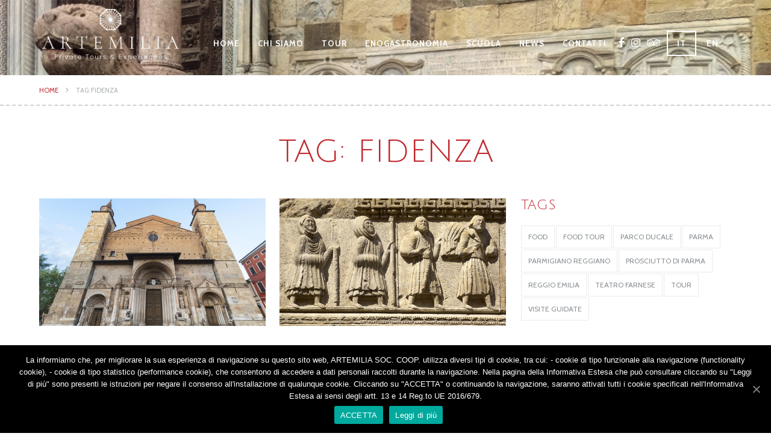

--- FILE ---
content_type: text/html; charset=utf-8
request_url: https://www.google.com/recaptcha/api2/anchor?ar=1&k=6LcynNcZAAAAAOIVuZAiMNcijB0tn3Girrv6x9Me&co=aHR0cHM6Ly9hcnRlbWlsaWEuaXQ6NDQz&hl=en&v=PoyoqOPhxBO7pBk68S4YbpHZ&size=invisible&anchor-ms=20000&execute-ms=30000&cb=xcu1avj1e8u6
body_size: 48763
content:
<!DOCTYPE HTML><html dir="ltr" lang="en"><head><meta http-equiv="Content-Type" content="text/html; charset=UTF-8">
<meta http-equiv="X-UA-Compatible" content="IE=edge">
<title>reCAPTCHA</title>
<style type="text/css">
/* cyrillic-ext */
@font-face {
  font-family: 'Roboto';
  font-style: normal;
  font-weight: 400;
  font-stretch: 100%;
  src: url(//fonts.gstatic.com/s/roboto/v48/KFO7CnqEu92Fr1ME7kSn66aGLdTylUAMa3GUBHMdazTgWw.woff2) format('woff2');
  unicode-range: U+0460-052F, U+1C80-1C8A, U+20B4, U+2DE0-2DFF, U+A640-A69F, U+FE2E-FE2F;
}
/* cyrillic */
@font-face {
  font-family: 'Roboto';
  font-style: normal;
  font-weight: 400;
  font-stretch: 100%;
  src: url(//fonts.gstatic.com/s/roboto/v48/KFO7CnqEu92Fr1ME7kSn66aGLdTylUAMa3iUBHMdazTgWw.woff2) format('woff2');
  unicode-range: U+0301, U+0400-045F, U+0490-0491, U+04B0-04B1, U+2116;
}
/* greek-ext */
@font-face {
  font-family: 'Roboto';
  font-style: normal;
  font-weight: 400;
  font-stretch: 100%;
  src: url(//fonts.gstatic.com/s/roboto/v48/KFO7CnqEu92Fr1ME7kSn66aGLdTylUAMa3CUBHMdazTgWw.woff2) format('woff2');
  unicode-range: U+1F00-1FFF;
}
/* greek */
@font-face {
  font-family: 'Roboto';
  font-style: normal;
  font-weight: 400;
  font-stretch: 100%;
  src: url(//fonts.gstatic.com/s/roboto/v48/KFO7CnqEu92Fr1ME7kSn66aGLdTylUAMa3-UBHMdazTgWw.woff2) format('woff2');
  unicode-range: U+0370-0377, U+037A-037F, U+0384-038A, U+038C, U+038E-03A1, U+03A3-03FF;
}
/* math */
@font-face {
  font-family: 'Roboto';
  font-style: normal;
  font-weight: 400;
  font-stretch: 100%;
  src: url(//fonts.gstatic.com/s/roboto/v48/KFO7CnqEu92Fr1ME7kSn66aGLdTylUAMawCUBHMdazTgWw.woff2) format('woff2');
  unicode-range: U+0302-0303, U+0305, U+0307-0308, U+0310, U+0312, U+0315, U+031A, U+0326-0327, U+032C, U+032F-0330, U+0332-0333, U+0338, U+033A, U+0346, U+034D, U+0391-03A1, U+03A3-03A9, U+03B1-03C9, U+03D1, U+03D5-03D6, U+03F0-03F1, U+03F4-03F5, U+2016-2017, U+2034-2038, U+203C, U+2040, U+2043, U+2047, U+2050, U+2057, U+205F, U+2070-2071, U+2074-208E, U+2090-209C, U+20D0-20DC, U+20E1, U+20E5-20EF, U+2100-2112, U+2114-2115, U+2117-2121, U+2123-214F, U+2190, U+2192, U+2194-21AE, U+21B0-21E5, U+21F1-21F2, U+21F4-2211, U+2213-2214, U+2216-22FF, U+2308-230B, U+2310, U+2319, U+231C-2321, U+2336-237A, U+237C, U+2395, U+239B-23B7, U+23D0, U+23DC-23E1, U+2474-2475, U+25AF, U+25B3, U+25B7, U+25BD, U+25C1, U+25CA, U+25CC, U+25FB, U+266D-266F, U+27C0-27FF, U+2900-2AFF, U+2B0E-2B11, U+2B30-2B4C, U+2BFE, U+3030, U+FF5B, U+FF5D, U+1D400-1D7FF, U+1EE00-1EEFF;
}
/* symbols */
@font-face {
  font-family: 'Roboto';
  font-style: normal;
  font-weight: 400;
  font-stretch: 100%;
  src: url(//fonts.gstatic.com/s/roboto/v48/KFO7CnqEu92Fr1ME7kSn66aGLdTylUAMaxKUBHMdazTgWw.woff2) format('woff2');
  unicode-range: U+0001-000C, U+000E-001F, U+007F-009F, U+20DD-20E0, U+20E2-20E4, U+2150-218F, U+2190, U+2192, U+2194-2199, U+21AF, U+21E6-21F0, U+21F3, U+2218-2219, U+2299, U+22C4-22C6, U+2300-243F, U+2440-244A, U+2460-24FF, U+25A0-27BF, U+2800-28FF, U+2921-2922, U+2981, U+29BF, U+29EB, U+2B00-2BFF, U+4DC0-4DFF, U+FFF9-FFFB, U+10140-1018E, U+10190-1019C, U+101A0, U+101D0-101FD, U+102E0-102FB, U+10E60-10E7E, U+1D2C0-1D2D3, U+1D2E0-1D37F, U+1F000-1F0FF, U+1F100-1F1AD, U+1F1E6-1F1FF, U+1F30D-1F30F, U+1F315, U+1F31C, U+1F31E, U+1F320-1F32C, U+1F336, U+1F378, U+1F37D, U+1F382, U+1F393-1F39F, U+1F3A7-1F3A8, U+1F3AC-1F3AF, U+1F3C2, U+1F3C4-1F3C6, U+1F3CA-1F3CE, U+1F3D4-1F3E0, U+1F3ED, U+1F3F1-1F3F3, U+1F3F5-1F3F7, U+1F408, U+1F415, U+1F41F, U+1F426, U+1F43F, U+1F441-1F442, U+1F444, U+1F446-1F449, U+1F44C-1F44E, U+1F453, U+1F46A, U+1F47D, U+1F4A3, U+1F4B0, U+1F4B3, U+1F4B9, U+1F4BB, U+1F4BF, U+1F4C8-1F4CB, U+1F4D6, U+1F4DA, U+1F4DF, U+1F4E3-1F4E6, U+1F4EA-1F4ED, U+1F4F7, U+1F4F9-1F4FB, U+1F4FD-1F4FE, U+1F503, U+1F507-1F50B, U+1F50D, U+1F512-1F513, U+1F53E-1F54A, U+1F54F-1F5FA, U+1F610, U+1F650-1F67F, U+1F687, U+1F68D, U+1F691, U+1F694, U+1F698, U+1F6AD, U+1F6B2, U+1F6B9-1F6BA, U+1F6BC, U+1F6C6-1F6CF, U+1F6D3-1F6D7, U+1F6E0-1F6EA, U+1F6F0-1F6F3, U+1F6F7-1F6FC, U+1F700-1F7FF, U+1F800-1F80B, U+1F810-1F847, U+1F850-1F859, U+1F860-1F887, U+1F890-1F8AD, U+1F8B0-1F8BB, U+1F8C0-1F8C1, U+1F900-1F90B, U+1F93B, U+1F946, U+1F984, U+1F996, U+1F9E9, U+1FA00-1FA6F, U+1FA70-1FA7C, U+1FA80-1FA89, U+1FA8F-1FAC6, U+1FACE-1FADC, U+1FADF-1FAE9, U+1FAF0-1FAF8, U+1FB00-1FBFF;
}
/* vietnamese */
@font-face {
  font-family: 'Roboto';
  font-style: normal;
  font-weight: 400;
  font-stretch: 100%;
  src: url(//fonts.gstatic.com/s/roboto/v48/KFO7CnqEu92Fr1ME7kSn66aGLdTylUAMa3OUBHMdazTgWw.woff2) format('woff2');
  unicode-range: U+0102-0103, U+0110-0111, U+0128-0129, U+0168-0169, U+01A0-01A1, U+01AF-01B0, U+0300-0301, U+0303-0304, U+0308-0309, U+0323, U+0329, U+1EA0-1EF9, U+20AB;
}
/* latin-ext */
@font-face {
  font-family: 'Roboto';
  font-style: normal;
  font-weight: 400;
  font-stretch: 100%;
  src: url(//fonts.gstatic.com/s/roboto/v48/KFO7CnqEu92Fr1ME7kSn66aGLdTylUAMa3KUBHMdazTgWw.woff2) format('woff2');
  unicode-range: U+0100-02BA, U+02BD-02C5, U+02C7-02CC, U+02CE-02D7, U+02DD-02FF, U+0304, U+0308, U+0329, U+1D00-1DBF, U+1E00-1E9F, U+1EF2-1EFF, U+2020, U+20A0-20AB, U+20AD-20C0, U+2113, U+2C60-2C7F, U+A720-A7FF;
}
/* latin */
@font-face {
  font-family: 'Roboto';
  font-style: normal;
  font-weight: 400;
  font-stretch: 100%;
  src: url(//fonts.gstatic.com/s/roboto/v48/KFO7CnqEu92Fr1ME7kSn66aGLdTylUAMa3yUBHMdazQ.woff2) format('woff2');
  unicode-range: U+0000-00FF, U+0131, U+0152-0153, U+02BB-02BC, U+02C6, U+02DA, U+02DC, U+0304, U+0308, U+0329, U+2000-206F, U+20AC, U+2122, U+2191, U+2193, U+2212, U+2215, U+FEFF, U+FFFD;
}
/* cyrillic-ext */
@font-face {
  font-family: 'Roboto';
  font-style: normal;
  font-weight: 500;
  font-stretch: 100%;
  src: url(//fonts.gstatic.com/s/roboto/v48/KFO7CnqEu92Fr1ME7kSn66aGLdTylUAMa3GUBHMdazTgWw.woff2) format('woff2');
  unicode-range: U+0460-052F, U+1C80-1C8A, U+20B4, U+2DE0-2DFF, U+A640-A69F, U+FE2E-FE2F;
}
/* cyrillic */
@font-face {
  font-family: 'Roboto';
  font-style: normal;
  font-weight: 500;
  font-stretch: 100%;
  src: url(//fonts.gstatic.com/s/roboto/v48/KFO7CnqEu92Fr1ME7kSn66aGLdTylUAMa3iUBHMdazTgWw.woff2) format('woff2');
  unicode-range: U+0301, U+0400-045F, U+0490-0491, U+04B0-04B1, U+2116;
}
/* greek-ext */
@font-face {
  font-family: 'Roboto';
  font-style: normal;
  font-weight: 500;
  font-stretch: 100%;
  src: url(//fonts.gstatic.com/s/roboto/v48/KFO7CnqEu92Fr1ME7kSn66aGLdTylUAMa3CUBHMdazTgWw.woff2) format('woff2');
  unicode-range: U+1F00-1FFF;
}
/* greek */
@font-face {
  font-family: 'Roboto';
  font-style: normal;
  font-weight: 500;
  font-stretch: 100%;
  src: url(//fonts.gstatic.com/s/roboto/v48/KFO7CnqEu92Fr1ME7kSn66aGLdTylUAMa3-UBHMdazTgWw.woff2) format('woff2');
  unicode-range: U+0370-0377, U+037A-037F, U+0384-038A, U+038C, U+038E-03A1, U+03A3-03FF;
}
/* math */
@font-face {
  font-family: 'Roboto';
  font-style: normal;
  font-weight: 500;
  font-stretch: 100%;
  src: url(//fonts.gstatic.com/s/roboto/v48/KFO7CnqEu92Fr1ME7kSn66aGLdTylUAMawCUBHMdazTgWw.woff2) format('woff2');
  unicode-range: U+0302-0303, U+0305, U+0307-0308, U+0310, U+0312, U+0315, U+031A, U+0326-0327, U+032C, U+032F-0330, U+0332-0333, U+0338, U+033A, U+0346, U+034D, U+0391-03A1, U+03A3-03A9, U+03B1-03C9, U+03D1, U+03D5-03D6, U+03F0-03F1, U+03F4-03F5, U+2016-2017, U+2034-2038, U+203C, U+2040, U+2043, U+2047, U+2050, U+2057, U+205F, U+2070-2071, U+2074-208E, U+2090-209C, U+20D0-20DC, U+20E1, U+20E5-20EF, U+2100-2112, U+2114-2115, U+2117-2121, U+2123-214F, U+2190, U+2192, U+2194-21AE, U+21B0-21E5, U+21F1-21F2, U+21F4-2211, U+2213-2214, U+2216-22FF, U+2308-230B, U+2310, U+2319, U+231C-2321, U+2336-237A, U+237C, U+2395, U+239B-23B7, U+23D0, U+23DC-23E1, U+2474-2475, U+25AF, U+25B3, U+25B7, U+25BD, U+25C1, U+25CA, U+25CC, U+25FB, U+266D-266F, U+27C0-27FF, U+2900-2AFF, U+2B0E-2B11, U+2B30-2B4C, U+2BFE, U+3030, U+FF5B, U+FF5D, U+1D400-1D7FF, U+1EE00-1EEFF;
}
/* symbols */
@font-face {
  font-family: 'Roboto';
  font-style: normal;
  font-weight: 500;
  font-stretch: 100%;
  src: url(//fonts.gstatic.com/s/roboto/v48/KFO7CnqEu92Fr1ME7kSn66aGLdTylUAMaxKUBHMdazTgWw.woff2) format('woff2');
  unicode-range: U+0001-000C, U+000E-001F, U+007F-009F, U+20DD-20E0, U+20E2-20E4, U+2150-218F, U+2190, U+2192, U+2194-2199, U+21AF, U+21E6-21F0, U+21F3, U+2218-2219, U+2299, U+22C4-22C6, U+2300-243F, U+2440-244A, U+2460-24FF, U+25A0-27BF, U+2800-28FF, U+2921-2922, U+2981, U+29BF, U+29EB, U+2B00-2BFF, U+4DC0-4DFF, U+FFF9-FFFB, U+10140-1018E, U+10190-1019C, U+101A0, U+101D0-101FD, U+102E0-102FB, U+10E60-10E7E, U+1D2C0-1D2D3, U+1D2E0-1D37F, U+1F000-1F0FF, U+1F100-1F1AD, U+1F1E6-1F1FF, U+1F30D-1F30F, U+1F315, U+1F31C, U+1F31E, U+1F320-1F32C, U+1F336, U+1F378, U+1F37D, U+1F382, U+1F393-1F39F, U+1F3A7-1F3A8, U+1F3AC-1F3AF, U+1F3C2, U+1F3C4-1F3C6, U+1F3CA-1F3CE, U+1F3D4-1F3E0, U+1F3ED, U+1F3F1-1F3F3, U+1F3F5-1F3F7, U+1F408, U+1F415, U+1F41F, U+1F426, U+1F43F, U+1F441-1F442, U+1F444, U+1F446-1F449, U+1F44C-1F44E, U+1F453, U+1F46A, U+1F47D, U+1F4A3, U+1F4B0, U+1F4B3, U+1F4B9, U+1F4BB, U+1F4BF, U+1F4C8-1F4CB, U+1F4D6, U+1F4DA, U+1F4DF, U+1F4E3-1F4E6, U+1F4EA-1F4ED, U+1F4F7, U+1F4F9-1F4FB, U+1F4FD-1F4FE, U+1F503, U+1F507-1F50B, U+1F50D, U+1F512-1F513, U+1F53E-1F54A, U+1F54F-1F5FA, U+1F610, U+1F650-1F67F, U+1F687, U+1F68D, U+1F691, U+1F694, U+1F698, U+1F6AD, U+1F6B2, U+1F6B9-1F6BA, U+1F6BC, U+1F6C6-1F6CF, U+1F6D3-1F6D7, U+1F6E0-1F6EA, U+1F6F0-1F6F3, U+1F6F7-1F6FC, U+1F700-1F7FF, U+1F800-1F80B, U+1F810-1F847, U+1F850-1F859, U+1F860-1F887, U+1F890-1F8AD, U+1F8B0-1F8BB, U+1F8C0-1F8C1, U+1F900-1F90B, U+1F93B, U+1F946, U+1F984, U+1F996, U+1F9E9, U+1FA00-1FA6F, U+1FA70-1FA7C, U+1FA80-1FA89, U+1FA8F-1FAC6, U+1FACE-1FADC, U+1FADF-1FAE9, U+1FAF0-1FAF8, U+1FB00-1FBFF;
}
/* vietnamese */
@font-face {
  font-family: 'Roboto';
  font-style: normal;
  font-weight: 500;
  font-stretch: 100%;
  src: url(//fonts.gstatic.com/s/roboto/v48/KFO7CnqEu92Fr1ME7kSn66aGLdTylUAMa3OUBHMdazTgWw.woff2) format('woff2');
  unicode-range: U+0102-0103, U+0110-0111, U+0128-0129, U+0168-0169, U+01A0-01A1, U+01AF-01B0, U+0300-0301, U+0303-0304, U+0308-0309, U+0323, U+0329, U+1EA0-1EF9, U+20AB;
}
/* latin-ext */
@font-face {
  font-family: 'Roboto';
  font-style: normal;
  font-weight: 500;
  font-stretch: 100%;
  src: url(//fonts.gstatic.com/s/roboto/v48/KFO7CnqEu92Fr1ME7kSn66aGLdTylUAMa3KUBHMdazTgWw.woff2) format('woff2');
  unicode-range: U+0100-02BA, U+02BD-02C5, U+02C7-02CC, U+02CE-02D7, U+02DD-02FF, U+0304, U+0308, U+0329, U+1D00-1DBF, U+1E00-1E9F, U+1EF2-1EFF, U+2020, U+20A0-20AB, U+20AD-20C0, U+2113, U+2C60-2C7F, U+A720-A7FF;
}
/* latin */
@font-face {
  font-family: 'Roboto';
  font-style: normal;
  font-weight: 500;
  font-stretch: 100%;
  src: url(//fonts.gstatic.com/s/roboto/v48/KFO7CnqEu92Fr1ME7kSn66aGLdTylUAMa3yUBHMdazQ.woff2) format('woff2');
  unicode-range: U+0000-00FF, U+0131, U+0152-0153, U+02BB-02BC, U+02C6, U+02DA, U+02DC, U+0304, U+0308, U+0329, U+2000-206F, U+20AC, U+2122, U+2191, U+2193, U+2212, U+2215, U+FEFF, U+FFFD;
}
/* cyrillic-ext */
@font-face {
  font-family: 'Roboto';
  font-style: normal;
  font-weight: 900;
  font-stretch: 100%;
  src: url(//fonts.gstatic.com/s/roboto/v48/KFO7CnqEu92Fr1ME7kSn66aGLdTylUAMa3GUBHMdazTgWw.woff2) format('woff2');
  unicode-range: U+0460-052F, U+1C80-1C8A, U+20B4, U+2DE0-2DFF, U+A640-A69F, U+FE2E-FE2F;
}
/* cyrillic */
@font-face {
  font-family: 'Roboto';
  font-style: normal;
  font-weight: 900;
  font-stretch: 100%;
  src: url(//fonts.gstatic.com/s/roboto/v48/KFO7CnqEu92Fr1ME7kSn66aGLdTylUAMa3iUBHMdazTgWw.woff2) format('woff2');
  unicode-range: U+0301, U+0400-045F, U+0490-0491, U+04B0-04B1, U+2116;
}
/* greek-ext */
@font-face {
  font-family: 'Roboto';
  font-style: normal;
  font-weight: 900;
  font-stretch: 100%;
  src: url(//fonts.gstatic.com/s/roboto/v48/KFO7CnqEu92Fr1ME7kSn66aGLdTylUAMa3CUBHMdazTgWw.woff2) format('woff2');
  unicode-range: U+1F00-1FFF;
}
/* greek */
@font-face {
  font-family: 'Roboto';
  font-style: normal;
  font-weight: 900;
  font-stretch: 100%;
  src: url(//fonts.gstatic.com/s/roboto/v48/KFO7CnqEu92Fr1ME7kSn66aGLdTylUAMa3-UBHMdazTgWw.woff2) format('woff2');
  unicode-range: U+0370-0377, U+037A-037F, U+0384-038A, U+038C, U+038E-03A1, U+03A3-03FF;
}
/* math */
@font-face {
  font-family: 'Roboto';
  font-style: normal;
  font-weight: 900;
  font-stretch: 100%;
  src: url(//fonts.gstatic.com/s/roboto/v48/KFO7CnqEu92Fr1ME7kSn66aGLdTylUAMawCUBHMdazTgWw.woff2) format('woff2');
  unicode-range: U+0302-0303, U+0305, U+0307-0308, U+0310, U+0312, U+0315, U+031A, U+0326-0327, U+032C, U+032F-0330, U+0332-0333, U+0338, U+033A, U+0346, U+034D, U+0391-03A1, U+03A3-03A9, U+03B1-03C9, U+03D1, U+03D5-03D6, U+03F0-03F1, U+03F4-03F5, U+2016-2017, U+2034-2038, U+203C, U+2040, U+2043, U+2047, U+2050, U+2057, U+205F, U+2070-2071, U+2074-208E, U+2090-209C, U+20D0-20DC, U+20E1, U+20E5-20EF, U+2100-2112, U+2114-2115, U+2117-2121, U+2123-214F, U+2190, U+2192, U+2194-21AE, U+21B0-21E5, U+21F1-21F2, U+21F4-2211, U+2213-2214, U+2216-22FF, U+2308-230B, U+2310, U+2319, U+231C-2321, U+2336-237A, U+237C, U+2395, U+239B-23B7, U+23D0, U+23DC-23E1, U+2474-2475, U+25AF, U+25B3, U+25B7, U+25BD, U+25C1, U+25CA, U+25CC, U+25FB, U+266D-266F, U+27C0-27FF, U+2900-2AFF, U+2B0E-2B11, U+2B30-2B4C, U+2BFE, U+3030, U+FF5B, U+FF5D, U+1D400-1D7FF, U+1EE00-1EEFF;
}
/* symbols */
@font-face {
  font-family: 'Roboto';
  font-style: normal;
  font-weight: 900;
  font-stretch: 100%;
  src: url(//fonts.gstatic.com/s/roboto/v48/KFO7CnqEu92Fr1ME7kSn66aGLdTylUAMaxKUBHMdazTgWw.woff2) format('woff2');
  unicode-range: U+0001-000C, U+000E-001F, U+007F-009F, U+20DD-20E0, U+20E2-20E4, U+2150-218F, U+2190, U+2192, U+2194-2199, U+21AF, U+21E6-21F0, U+21F3, U+2218-2219, U+2299, U+22C4-22C6, U+2300-243F, U+2440-244A, U+2460-24FF, U+25A0-27BF, U+2800-28FF, U+2921-2922, U+2981, U+29BF, U+29EB, U+2B00-2BFF, U+4DC0-4DFF, U+FFF9-FFFB, U+10140-1018E, U+10190-1019C, U+101A0, U+101D0-101FD, U+102E0-102FB, U+10E60-10E7E, U+1D2C0-1D2D3, U+1D2E0-1D37F, U+1F000-1F0FF, U+1F100-1F1AD, U+1F1E6-1F1FF, U+1F30D-1F30F, U+1F315, U+1F31C, U+1F31E, U+1F320-1F32C, U+1F336, U+1F378, U+1F37D, U+1F382, U+1F393-1F39F, U+1F3A7-1F3A8, U+1F3AC-1F3AF, U+1F3C2, U+1F3C4-1F3C6, U+1F3CA-1F3CE, U+1F3D4-1F3E0, U+1F3ED, U+1F3F1-1F3F3, U+1F3F5-1F3F7, U+1F408, U+1F415, U+1F41F, U+1F426, U+1F43F, U+1F441-1F442, U+1F444, U+1F446-1F449, U+1F44C-1F44E, U+1F453, U+1F46A, U+1F47D, U+1F4A3, U+1F4B0, U+1F4B3, U+1F4B9, U+1F4BB, U+1F4BF, U+1F4C8-1F4CB, U+1F4D6, U+1F4DA, U+1F4DF, U+1F4E3-1F4E6, U+1F4EA-1F4ED, U+1F4F7, U+1F4F9-1F4FB, U+1F4FD-1F4FE, U+1F503, U+1F507-1F50B, U+1F50D, U+1F512-1F513, U+1F53E-1F54A, U+1F54F-1F5FA, U+1F610, U+1F650-1F67F, U+1F687, U+1F68D, U+1F691, U+1F694, U+1F698, U+1F6AD, U+1F6B2, U+1F6B9-1F6BA, U+1F6BC, U+1F6C6-1F6CF, U+1F6D3-1F6D7, U+1F6E0-1F6EA, U+1F6F0-1F6F3, U+1F6F7-1F6FC, U+1F700-1F7FF, U+1F800-1F80B, U+1F810-1F847, U+1F850-1F859, U+1F860-1F887, U+1F890-1F8AD, U+1F8B0-1F8BB, U+1F8C0-1F8C1, U+1F900-1F90B, U+1F93B, U+1F946, U+1F984, U+1F996, U+1F9E9, U+1FA00-1FA6F, U+1FA70-1FA7C, U+1FA80-1FA89, U+1FA8F-1FAC6, U+1FACE-1FADC, U+1FADF-1FAE9, U+1FAF0-1FAF8, U+1FB00-1FBFF;
}
/* vietnamese */
@font-face {
  font-family: 'Roboto';
  font-style: normal;
  font-weight: 900;
  font-stretch: 100%;
  src: url(//fonts.gstatic.com/s/roboto/v48/KFO7CnqEu92Fr1ME7kSn66aGLdTylUAMa3OUBHMdazTgWw.woff2) format('woff2');
  unicode-range: U+0102-0103, U+0110-0111, U+0128-0129, U+0168-0169, U+01A0-01A1, U+01AF-01B0, U+0300-0301, U+0303-0304, U+0308-0309, U+0323, U+0329, U+1EA0-1EF9, U+20AB;
}
/* latin-ext */
@font-face {
  font-family: 'Roboto';
  font-style: normal;
  font-weight: 900;
  font-stretch: 100%;
  src: url(//fonts.gstatic.com/s/roboto/v48/KFO7CnqEu92Fr1ME7kSn66aGLdTylUAMa3KUBHMdazTgWw.woff2) format('woff2');
  unicode-range: U+0100-02BA, U+02BD-02C5, U+02C7-02CC, U+02CE-02D7, U+02DD-02FF, U+0304, U+0308, U+0329, U+1D00-1DBF, U+1E00-1E9F, U+1EF2-1EFF, U+2020, U+20A0-20AB, U+20AD-20C0, U+2113, U+2C60-2C7F, U+A720-A7FF;
}
/* latin */
@font-face {
  font-family: 'Roboto';
  font-style: normal;
  font-weight: 900;
  font-stretch: 100%;
  src: url(//fonts.gstatic.com/s/roboto/v48/KFO7CnqEu92Fr1ME7kSn66aGLdTylUAMa3yUBHMdazQ.woff2) format('woff2');
  unicode-range: U+0000-00FF, U+0131, U+0152-0153, U+02BB-02BC, U+02C6, U+02DA, U+02DC, U+0304, U+0308, U+0329, U+2000-206F, U+20AC, U+2122, U+2191, U+2193, U+2212, U+2215, U+FEFF, U+FFFD;
}

</style>
<link rel="stylesheet" type="text/css" href="https://www.gstatic.com/recaptcha/releases/PoyoqOPhxBO7pBk68S4YbpHZ/styles__ltr.css">
<script nonce="-aT0EENS2oViAQdxm_pxNQ" type="text/javascript">window['__recaptcha_api'] = 'https://www.google.com/recaptcha/api2/';</script>
<script type="text/javascript" src="https://www.gstatic.com/recaptcha/releases/PoyoqOPhxBO7pBk68S4YbpHZ/recaptcha__en.js" nonce="-aT0EENS2oViAQdxm_pxNQ">
      
    </script></head>
<body><div id="rc-anchor-alert" class="rc-anchor-alert"></div>
<input type="hidden" id="recaptcha-token" value="[base64]">
<script type="text/javascript" nonce="-aT0EENS2oViAQdxm_pxNQ">
      recaptcha.anchor.Main.init("[\x22ainput\x22,[\x22bgdata\x22,\x22\x22,\[base64]/[base64]/bmV3IFpbdF0obVswXSk6Sz09Mj9uZXcgWlt0XShtWzBdLG1bMV0pOks9PTM/bmV3IFpbdF0obVswXSxtWzFdLG1bMl0pOks9PTQ/[base64]/[base64]/[base64]/[base64]/[base64]/[base64]/[base64]/[base64]/[base64]/[base64]/[base64]/[base64]/[base64]/[base64]\\u003d\\u003d\x22,\[base64]\\u003d\x22,\[base64]/[base64]/Cqz4iTMKpw5TDoHt7BsO4W1AqK8O3LgsBw7bCk8KxBBHDm8OWwrfDmhAGwqrDiMOzw6Idw4jDp8OTAcOBDi1NwpLCqy/[base64]/w7zDp3Z+X8K9bMOtPQgvU8Ksw6LDq2JiTUHCnixVRV4BLlfDqiDCkgfDmTLCjcKNM8O8UcKZOMKNBsOYE08TNTVXXcK0JyVBw7jCsMODWsKpwp17w44/[base64]/[base64]/[base64]/Dn8O0w4gLwqfCmkXDlDwVVz/CmXwFVMKOFcK2CcOZWsOSF8OlSHrDhsKuF8Omw7/DucKYHsKBw5JAIXnCkl/DgQLCksOsw4h7B2fCpxrDnHNhwpR2w5dTw4VORlN8wo80O8OTw591wrpSNHvCqcOuw5rDqcOYw7M9SwzDvBIeJsOCb8Ofw64gwoLChcOaM8Oyw6nDpVTDrj/[base64]/WRE+w65YUsOXAsORw47CocOYw6bDpSPCsMKBDGzCg1vCu8OCwrx5FT5GwpJ7w5lJw6XCg8OMwpHDucOLIMOQEUgyw4oiwoB5wo8Vw73DocOaYC/[base64]/L8K9eygvw55Ow4jDkMO/D8K+T8OiezzDoMK3axDDusK1LFZmBsO2w77DgTvDkUlgP8KTRh3ClcK8Vj8LRMO3w4XDpcOUH1Z4wqPDuUXDt8KjwrfCt8Obw6k5wqjCmBgJw7VQwqZhw4IzVDfCrsKAwr4rwr93AUYCw6k/MMOJw6LDlSJWIMOURMKRNMK+w5DDusO2IcKSL8K0w4TCjyHDs1HClxTCnsKZw77CicKVPmPDsGV8XcOowq3DhEUDeCFYQn1wYsO6wpVjExAdJ0lew5wsw7QiwqxRP8KJw7s5IMOPwo0pwr/DkMOgFF0OMwbCvngaw5vCssKwbmIiwoQrJsOew5TDvkLDvzp3w5IlM8OoPcKTICrCvhTDlcO5wrfDusKaeT8BVGp9wpYnw6Irw4fDj8O3BB/[base64]/Cr8KVwqckDsOgw6nDsw4qw7cbOcORT8Oqw7rDgsO9NsKdwrJ/N8OCHMOhOWtawqTDiCfDjjzDlBvCiyzCtg1uYmRaRU51wr3DgsOhwrNmCsKDYMKJw53Do1nCl8KywocwNMKUZ1Vdw4Mew4YZacOXBjQyw48IFMK/Y8OoSkPCqHx+SsONLGXDkBVBOsOsZsOjw41UMsORcsOgSMOsw5ovfDMLZhnCu0/Cgh/CqHx3LxnDvsKgwpnCp8OWMjfCkD/CtcO4w5rDsSDDjcO3woxPey/DhU9uLgHCi8KgWzlQw7zCqcO9d1dEFcKkSWzDnsKRGGXDqcKFw617KDkHEcOOYsKuHAhJOmbDmnLCvhgJw4nDrMOLwqlKdyXChVtmBMOKw5zCrQrCiUDCqMK/a8KUwowXNMK5GVEMw4JcAMOaGSU8w67DuS50Vl50w4nDunQ+wooWw5k+XwUsT8Khw7tAw4RtU8KPw5sfMMKIX8KWHj/DhsOPSQ10w6fCo8O/[base64]/DqMO/DHJoG8OKMMK5e2zCoMOKJjQYLcOlwrV4KWPCnnlIwo0aWsK8GHwrw6fDu1/DicO3wrtFCcObwonCnXIAw6kIUcOzOj3CmkfDsEIQZSrCn8Oyw5DCgzYhT0EQYsOUwpA2w6hKwrnDsTYXPyPDkRnCrcKVGCrDhMK8w6J2w50PwoxtwqZDRsKTR2xBLMOtwpPCqWYyw43DssKswplOaMK/CsOiw6grwoPCoiXCkcO1w53Cq8KawrNcw5rDpcKdYxxNw5HCqsOAw6YMUsO6cQslw5U5VGLDpMO2w658BsOvcwVOw5/CgVh9VkFRKsO/[base64]/[base64]/ClAcGwpUTw4vCgMK4Tz5Dcj1ZwrXDrwjDpFPCmg7Cn8OqWcK0wrTDjA3DnsKCGC7DvDJLw6MBacKiwr3Dn8OkF8O6wrvCtsOlAnvCgX/CsT3CvzHDjDksw4MebcKjdcK8w5R9WsKzwr/[base64]/CkcKDIyIONEg7IMKOw6nDtBXClBnClg8+wqMmwrnDjC3CoDNlXcO/w6rDvWvDnMOHACPCl353wrLDpcKAwpI8w6trU8OHw5bCjcOCGkIITW3CniU0wokewptQPsKTw43DmsKMw7wHw6I1UTsdaEjCkMKVKBDDnsOTcsKSTjzChsKQw4rDksOPNcOKwroXThcmw7HDqsOHG33CncO+w7zCo8Oywp0IE8OSZEgFFFloLsOmbsKaecO+AAjDsR/[base64]/CosKKw7VZWQvCpsOjwoVjRsOiMlp3c8KaeQRKw4ogOMOeAHF3dcOHw4Z/[base64]/DhBfCqRFxIBLCmsK1BjRAwqrCqUPDjMORJMKtPHRvYcOjYsKIw4nCnGzClsKSNMOSw6XCgcKtw5tEAn7ChcKyw5lzw7nDhMO/[base64]/HS7Dk0LDusKjYcKDUkFswoNcDSLDhcKAwqE+TMK0GcKNw7TDpCPCix/CqQRvLsKwP8KRwo/DhmTCmjhFSSPDqD49w6Z1w5tKw4TCj0bDksOtPx7DpcKMwrYZPcOoworDulvDu8Kwwpomw4t4e8KlPcOQFcKjf8OzOMOXaG7CmlPCgMOdw4fDijjCkxUUw6ooBVTDi8KFw5DCpMKjMUfDu0LDm8Ozw67CnkJTYcOvwohpw4TCgjvDhsKkwrkNwrowcULDghM/[base64]/IxjDgFEqwpXCosOOEmwBQXEtw43CuyjCoD3CkMOaw7nDsAFHw4tEwoE+N8OKwpfDuW10w6IKODd0w78jL8OxLBrDqRghw5wew6DCtWVkKCN/wpUILsO1H2ADA8KWWcKqZm1Rw5DCpcKywo5GOWvCjWbDoUjDsGV9EA/CnhHCj8KiAMOgwoQVcRw6w6QBPg/[base64]/bz/DpSXDjsKVw6wAw6rDhAYfw7oqwqRpDnvCp8Kuw4QHwo0SwqYNwo1cw5p/wrk4YwU3wqPCtAHDrcKhwqPDiHEMJcKsw6zDqcKiG342PW/[base64]/DnsOtwqbDjMK0ZcK5PcOCXMOhb8K5RcKPw5fDmsK0QcK1YWM2wovCg8KXI8KHQsOWfTnDkDXCvsObwpTDkMOPMyJMw7XDgcOkwr09w7fCgMOgwpbDp8KvO0/DrBXCqGHDm3jCrsKiH0XDvlcLecO0w5kRGcOnWcO3w79Bw4rDsUfCiRA1w67DnMKHw7ULBcK9JRhDFsOMHQHCuDzDrsKGYHsOZcKmezcbwoBWYmrDglYRMmnCksOMwqJaemzCuV/CsULDvSAiw6hUw7nDt8KBwobCkcKOw7zDuGzCjsKuGhPDvcO6LcKlwqsEF8KWRsOrw5Egw45hIQXDqBPDjXcBTcKLCEjCqw/DgVEobwRew6kNwoxkwrgOw5vDgFfDjMOXw4o7ZcKRAWjCiwMrwo7Dl8OGcCFUdcOwQMKbRCrDvMOWDhJjwooJGsKOMsKZYQ88BMK4w6fCkWltwoM3wq/Ch3jCsRPCqjAVbW/CpcONwozDt8KdbVnCsMO9ShAZHWcCw53Cp8O1fMKBGm/DrcOiMFRceARaw4ITfcOTwq3CucOAw5h+U8OuY0sowpjDnAAGLcOowqrChHN7RDgzwqjDtcOOFsK2w6zClwcmAsOHFAjDjm/[base64]/[base64]/CrR49YsKtcsOCw4dOICwuwrpGVHzDiHLDoMKMw6rCksKbwrI1wqdMw7hpasO/woQhwoHDiMKjw6FYw4XClcOFAMOgdsOjHMOKOzYhwpBHw7VgNsKFwro5UCfCm8K5MMK8TCTCoMOOwr3DpiDCl8K2w5gfwrpiwoc0w7bChy83CsO8d1teJ8Kiw6BWMgEjwrPChgjChRESw6DCnm/DnFPCpG9Rw6A3wojDomlZCmPDl0XCs8Kcw51Ew51EM8K6wpvDmVDDs8OxwpFbw7HDo8K+w7HCujjCocO2w50KFcKxd3TChsOhw7xTNEtIw4AibcO/wp/CmWTDp8O4w4XCkzDCkMOhdU7DjXTCvgfCmT9AG8KdQMKfYcK6UsK2w7x2bsOrf0c/w5laOcKnwofDkhcpQlIgeQQew5LDnMOuw6QKWcOBBj0sbzRCdMKQGXVfdTlHIFdKwqgcHsOVw48Sw7rCs8OtwqYhfCARZcKrw6xow7nDvcOgXsKhWMK/[base64]/DkXfDsBEUwqDCuMK+UcOiw7wxwoQ+w4XCnMKkBF4KBAViwrDDp8Kow60EwrXCmWPCvx83CWnChMKZfhnDnMKJIGDDm8KfXX/DmzbDuMOuIzvCvyvDgcKRwqNyWcO4CAxnw5RrwrfCn8Ksw4BGXhkqw53Dk8KBBcOlwqnDjMOOw4lSwp4xKTFpID3DgMKcMUTDusOdwoTCoEzCph/CjMO3JsKnw61BwqzCj1ROPgouw57CsBXDoMKJw7jCgEQowq8Xw51pccOhwrLDlMKBAsOmwqklwqlRw54KdGx7AwvCm1DDmWrDrsOHG8K1Aw8bw5diN8OjeQpaw6LDkMKjR2rCsMKCGHkbEsKdV8OQBUzDrT8Qw61HCV/Dryw1EVTCgMK3L8Olw4bDkHcew5gew70rwqbDgR8ewoDDvMOPw6R7wpzDg8Kow7AZeMKYwpvDgBMyTsKYY8OGLwMTw7x/ERHDoMKhbsK7w7oUTcKjUXzDk2zChMKhwpPCvcK6wqF5DMK3ScKDwqzDicKfw79Ow73DvRrCjcKCwroKZnpOMDIhwofCjcKte8ODRsKBFjXCqw7Cg8Kkw4E7wr4oDsOKVTl9w4XCicKsZFwfcgXCqcKLFHXDt1NXf8OQOsKcYy88woDDp8OtwpzDiBAIccOQw4/CrMKSw4Bcw7BQwrxTwpnDscKTUsOiasKyw6RJw5tvGsKXDjU2wpLCvS1Cw73Cqi8VwrbDi0zCvkQcw6jCqMOkwoNKIDPDkcOgwposP8OxYMKgw6svNcODAkYuVDfCusKYRcO9YMOuOyZxasOMPcKxeUx/Ei3DpcOrw4U+X8OHWQoNE2xtw4PCrcOoX0jDnSjDrQ7DnyvCjMKswqQ0acO1w5vClxPChcO/[base64]/ClUEefMOEwpMoCsKewrJawpDCnn/[base64]/KFjChsOxIyPDisObM3TDl2FywpTCui5jwo7Dkhx5CC/ClcO0RnwkQw98w4zDskQTGyovwp5WLsOgwqsLZcK+wqsSw40IaMOfwpDDmUIcwr/DiErChMOyXFbDrsKkeMOjGsOAwqPDmMKPC0Myw57DqCZeN8KwwroiRDrDhxAqw41hMHpAw5DCgG58wovDjsOOTcKFw7/CjDbDgV4+w4LDpHNzbxZ8BGfDphdRMMOIWSvDl8OWwol7fg09wqsbwooEC0nChMKUSl1kLGk4w5DCmcOaKAbClE/DkjwSZ8OydsKWw4QpwrzCscKFw5/CpMObw4dqMsK0wqwRMsKow4fCkm/DmsO9wobChV5sw6/CiE7CsxrCgMOTZSHDv2lGw4rCgQo7w7HDocKvw4LDnijCpsOUwpQEwpvDmArDucK1MQV5w5rDji/DsMKpZ8KoYMOqORrCtlFtU8KtdMOqWBvCvcOHwpFvBGXDuH0oRMOHwrHDh8KZL8OlOsOiEcKRw6rCohHCpBPDpsK2V8KmwpFzwq7DvE1DXUbCvA3Ctkl5bHlbwrTDimDCqsOFBRnClsK0PMKAUsK9TW7ChcK+wp/DjsKoDmDDkGLDrTIHw4LCo8KGwobCmsKiwqR1QwPDo8KZwrZrLsOKw4rDpzbDjcKiwrfDtE5NacOXwq4zF8O6wp3CsXsrTFHDolETw4LDkMKbw7wyQxTCtjZ/w4HCkVgrHxHDk0lpbcOswodDIcO6aTZVw73Cs8Kkw5vDr8O9w6XDgVHDlMOpwpjDjFbDm8OZwrbDncKzw69SSzLDjsKSwqLDkMKYEUwfXE3CjMKew64ZWcOSU8OGw4BVRcKrw6VYwrjCk8Kkw7TDicKsw4rCsEfDt37CsgHDpcKlSsOTScKxf8O/wpHCgMORLlDDtXNHwrB5wpohw5XDgMKRwqtUw6bDsXI7aWM0wrwqw4fDvQvCo2QnwrrCvFtfK1jDsERYwqzCrg3DlcOtYVBiG8Ozw5LCr8K+w6VbMMKHw6PCi23Doi3Din0Rw4BBUV0Mw4ZjwoMFw7oJScKrZxPCkMOEUiDCk0/DsjTCo8KyaDwbw4HCtsO2VzTDr8KKbcKTwpwqLsO7w6sMG1omeh8JwoTCt8O0dcKsw6jDiMKhIcOGw6tBJsOYCm7Cn0rDmFDCqMK+wrjChwwVwqtGTcKSN8KGHcKZGcKZbDXDhsKLwrk7LzDDsgZkwq/[base64]/DkMOKZMO/[base64]/DicKiGcOxwoTClRgowrs/BybClSTClA0AIMOQFwHClhvDk0vDm8KPT8KlNWjDq8OQQw4TacKvVxTCtcOCYsOqbMOswollayXDpMObHcOQP8ODwq7DrcKUwpTCqTDCowNGD8OxbD7DmsKAwo1XwqvDq8Kbw7rCoBYrwp1Cwp3CpkLCmSZVHDJzF8OPw5/DusO8BMK/[base64]/Ck8KFMm8lwoLCsUjCo8KowrvDqCjCjzgnwqADTMOqUgoMw5sxLnrCo8Khw6U+w7MxYRzDvHx/wrQMwrnDr3fDmMKFw59PAR3DqCLCv8O9U8Kfw7pRwrwAHMOsw6DDmU/DpBnDpMOJZMOfelHDmQYYK8OQOC4vw4bCscO5RR/DssKYw5ZAXnDDisKww77Dp8Opw7hVWHzCjQzCisKFPj4KO8OdH8K2w6DCuMKyFHMDwpghw6bCmsOIecKWQ8KjwrF/ZljDllwOMMODw61awr7DlMOTEMOlwpbDvDscV2jCmMOew6HDs2zChsO3YcOhdMOfRxPDtsO3wqHDm8OIwrrDgMKpMRDDjS9kwpQAe8KxfMOKEB3CpgQ/[base64]/Cp3h3JDTDl0PDusKmO8OWDwpNHys6asK0wr9UwqTCl0kBw5FNwplMM0Faw7opRRbCnGLDkDNjwrBew7HCpsKlXsKLDAM5wrPCssOQQ1h6wqM/w6l+ZCbDk8Orw4ZQY8OAwpjDkhhTKMOJwpzCo00XwoBSCcOdcHbClX/CgcOgwoVWw6HCkcKMwp3Ck8KEdEjCk8KYwpwHFsOkwpDDvGQww4AmFzB/w49kw6vDqsONRhc+w5Zew77DqcKKO8Kjwo9kw6MgXsKmwrw+w4bDhBNYDiBHwqUgw7HDvsKxwozCo017w7ZswpvDoxPDpsO6wp0ZacOAEzrCqHYhL0LDgsKHfcK0w5M4AXHCg0RJZsOJw73DusOYw6bCq8KXw7/CnsOYACnClsKIW8K9wq7CkjhBCMO0w4DCgcKPwrXCp2PCp8OVCQ5yVcOHM8KKazlgUMK5PA3Cp8K6Ajs4w6UBIUx5wpnCjMOpw4DDrcOaSjFCwrcQwrY7wofDrC4wwpYDwp/CqsO9aMKCw77CqFbCs8KFPkwIW8KFw7/CiGcVexnCh2fDmQIRwrLDhsKvORnCpxhtCsOwwovCr3zDjcOiw4RFwot7dVwMASNWw4TCgMKhwoptJnrDrz/DmMOBw4bDsRfCq8OUKxvCksKEGcK7FsKSwojCqlfCj8K5w5zDrB7CnsOzwprDhsOVw59lw40FXMOoYi3CicK4wp7Cr2DDo8Oew4vCpXosBMOpwq/DlQnCjiPCgcKYARTDoRbDi8KKRnPCvwc4U8K7w5fDniQtLz3Ck8KbwqcOFA5vwrfDmSrCkXJ1FnNQw6PCkR0VRmhvCyrChAMAw6jDvw/ChxDDucOjwoDCn3lhw7FObcKsw4XDocKOwqXDomkzw61Qw7HDjMKxH04hw5fDu8KvwqHDhATCgMOVfDZ2w7wgVAMyw6/Duj0kw7pGw7IMdcK7U2Zkwq0PMsKHw4QrAsO3wq3Cv8Oaw5cNw5rCvMOYZsKrw5XDucOXLsONTcKbw5w9wrHDvBUSP1XCjEwtGB3Dm8KfwpjDmsOww5vChsOpwqPDvGFww5XCmMK6wr/DsGJGMcKHJT4EZmbDsnbCnBzCn8K0VsOkbTYRF8Kfw7pRUcK/d8OqwrUzQcKUwp7DsMK0wqckTHcsZiwzwpXDjz81HMKCZW7DisOIXFXDiS3CuMOww5EJw4LDpcK/[base64]/CukAZDCoFZlrDlMKJw4LCp8OawrXDtFTDnCZCPyjDmEt1EMOLwp7Dk8OHwonCo8ONBMO8YznDm8Kxw7IYw4t7JMOgUMOjacKJw6RdBDQXY8OEZMKzwonCuEsVA27Dn8KeGBoxBMK2b8KHVAJVE8Kswp98w4FjEU/CtEsWwpHDtShYezFCwrXCisKrwoxVO17Du8OfwpA+UBJ2w6ULwpUsDsK5UgHCtcO/[base64]/[base64]/[base64]/DnSrCgFhdGldlwoBnGMO2w6DDnMK5wobDgcOtw5rCtMKiJsKTw61JAcKdJxs2TETDpcOhw5g4wqAkwpchbcOMwofDiF9owrN5QG19w6t/wpNxXcK3asKQwp7CrsOlw4sOw5HCmMOaw6nDq8OZbWrCoQ/DtwM7XTdlNFzCu8OOIMKdd8KEKsOMEMOhX8OeAMOfw7TDhisBScKRbEwaw5bCuh/CgMOVwo/CoyPDhww/w54ZwqLCv2AcwpHDp8Kyw6zDsDvDun/DuSbCuxYxw5nCp2c1HcKsQj7DosOQJ8KMw5nChxoLX8KgP0/CumjClxE/w5NAw5HCsi/DkEPCqQjCj0x6acO5KcKeEsOpWnnDvMOkwrdEw4DDgMOcwo3CpMOGwpvChMK1wo/Dv8Orw54MQElTakjCpMKMNkd0wp8Qw44uwrvCsRfCv8O/DFfCqyrCpXjCl0hFTC3DmiJAbBc4w4Imwr4eSiPDvcOEw6fDrcOkPjVywop+N8Kuw5Y5wp9DT8KCw4XCmR4Ywp9IworDtAMww4gqwpHCshXCil3DrcKOw67CtcKGMcOGwqfDjHkBwrk4wphswpNUQsOUw5pKOBBxB1vDvmbCr8Odw7/[base64]/DlhPDmSMpbgAaGWDCuSbCowfDrRk3LMOLw6wsw77DvFzDlsKPwr/CsMKcWmbCmsOawrMGwqLCosKZwpEuLcK1AMO2wqTCpsOdwpp/w50uJsKswrjCrMO3KsKgw5wOOsK/wpN9ZznCtRHDs8OFQMOcasOMwpzCjwc6bcOzTMOrwqRgw5hmw6hOw4BqKcOGZk/[base64]/LsKFw78mZsKRw6B+PcOhVcOUT8OEXcKewrzDsH3DrMKLZTp7PsKRwp96wqHCjFApfMKKwqI2aDbCqR8KDTIVQSjDt8K8w6HChmLCpMKUw40Dw4MnwoAvC8Ozw68/woc3wrbDkjp+BMKlw4ISw6R/woXCvHRvMXzCqMKvXAdKwo/CtcKJwrbDiWnDjcKxaXlHFBBxwqZywrTDnD3CqSpswpJkfWLCp8KxNMObIsKOw6PDr8OMw5/DgTDDtF8/w4HDqMKvw75HR8K9DEjCisOYCm3DmjFMw5dTwrw0NDDCuHdew7fCvsKvwrgEw745wpbDsURuZMK1wp4jwqBvwqs6KQ3Ci0bDln1Dw7jDm8Kdw6TCokwPwpFzPF/DixbDkMKrfMOvwr/[base64]/CosORwpHCrQrCksKawrrDslzDvUDCs8O7w5HDrMKcOsO8NMKLw795P8KewqEXw63CiMKaD8OewoDDknhZwpnDghUlw4ZzwpvCqBcQwo/DscOlw7daLMKVUMO/XW7CigFbc0I3G8OrU8KBw7QZAxbDiCrCv17DmcODwrDDuSoHwozDtFjCtjfClcK7DcOHXsKvwrrDlcO5V8Kcw6bCocKnIcKyw6xHwqQbRMKCKMKpc8Oxw6QGcWnCs8O5w5rDhkNmDW/Cq8ObcsOcwotZYMK0w4TDhMOgwobCucKuwqvCrzHDocKcGMKDDcKbA8OrwrgpPMO0wo88wq92w44dW0HDv8OIHsOtCQnCn8KEw7zDigwAw6Yhc3dGwq/[base64]/CgcO0QMKMFsOLw67DqS/Ci3rCngY4wrZvw7XCuGIAPhtae8OSbzZ4w7/CjVvCs8KNw6dxwpLCi8Kfw67CjMKIw74NwonCtXJ3w4fCgsO7w4PCksOow7vDkxMUwqZew6LDksOHwrPCiVzDlsO0w61HMgwGHH/Ct0EQZQ/DnTHDjyZ9KsKCwp3DtEvCn38cY8K+woFyU8KFFF3Dr8KmwotZcsO7KBDDssOLw7zDhcKPworCnTPDm1sUaVIaw5LDrcK5HMK/ZRNbKcOAw7l4w63CscOWw7HDj8Knwp/ClMKyDkLDn2UPwqxow6zDmMKZU0HCrzhsw7Qpw4fDmcO6w7/Cq2YUwpPCpxQlwodQB0XDtMKvw7/[base64]/w7ksw5fDuSdOw6shegwlFcKEwoAVOsKpYmdFwozDqcKewrEuwoVaw5UzWMKxw7rCgcOgYsOARlMXwoHCm8OrwozDm2nDvV3DgMKAVsKLE2sowpHDmsKxwrZzHztyw63DoE/CrsKnTsKxwr8TTBLCkGHCvD1xw51HRgI7w4dqw6HDucKoGmrCsAXCvMOPYjrCkQ/DoMOHwpl/wpLDr8OAd2bDp2UbLWDDgcO+wqLDrcO2wqVTWsOCSsKXw4VIXDY+VcKWwp0Fw4R7Tlk+BmkfV8OCwo4QeRZRXCnCp8K7OsOIwqzDvHvDjMKHFhLCgxjCoWJ5T8O+w4Q+w6TDvMK6wrhcwr1Xw6ZrSH4/FDgrPnjDrcK+dMKyBSZjCcOSwpsTecKjwolkYcKuEQJJw5FQFMOGwo7Du8OyQhRywrlpw6rCjzvCs8Krw6RObz/CpMKTw7XCsmlAIMKMwqLDulXDi8Kdw6k9wpNgKmjDu8Omw7DDpVbCoMKzbcKfOg99wovCuh8ZPwEwwqBLw5bCmsOawp/CvsOJwrLDrHPDhcKrw7w6w7IPw4VkD8Kkw7XCgH/CuwnDjgJNG8K7LMKGIHodw7kKUMOgwqstwoVuWsKdw40ww4x0Y8Oiw4xVAcOsEcOew74+wrwhPcO0wrJgSz5OaWN+w4MxLxDDgw9Aw6PDjhjCj8KUIk7Cu8KawrLCg8OIwp4+wqhOCAR4Cht/[base64]/[base64]/wocswqVaRFrDu1/CocK3wqrCjsKMwrDDnXV8w4HDvG1Vw5cjeH1kM8KyfcKsZ8OxwqvCpMO2wrfCrcK1XEsUwqMaEMORw6zDoG49SMKaQsOxTcKlwp/CosOpw5vDiE8MTMKaYMKtZWcsw77DvMOxBcO/O8K5QTJBw4vCmhV0IBQrw6vCgR7DocOzw6vDg1rDpcOHNyHDu8O+P8K9wrLClHNdRcKvD8OAe8KjOsOow6fDmnPCv8KScFUQwrpLK8KRG1U/[base64]/[base64]/P8K5M8Obw5bDmwbCgHXDksKicMKWw5XDn8OHwqpiPS/DmsKmSMKVwrVAbsOhw5YmwqjCo8KsO8K3w7EJw7B/Q8O8aQrCi8OawpdRw7zCn8Kuw7vDu8O+Cy3DqsKMMVHCmWvCtBjCisKBwqgkQsKwC0RdI1R/[base64]/[base64]/[base64]/Dq0zDrHrChUPDtXLCkR3Dj8KewrVTBMKMQj3Cqz3DoMO8AsOIfEPCoHTDpHPCrDbCnMK6fzpawrdZw6jCvcKmw6rDs0LCpsOnw6DCsMO+ZgrCjS/Dr8KwBcK7c8OXU8KKZMKBw47DkMODw45rVxrCgSHCoMKbEsOSwqbCpsKMEFshVMODw6hcdV0HwoM7Gz3Ch8ODEcKawpwwZcKPwr8Jw73DiMOJw5HDq8O9w6PCrcKsQB/[base64]/Dg8OWw5MAwr96wp4fw6Y0w6pkw67DoMKgQcOXaMO0dj4mwo3DosKww7nCu8K4wo99w5/CrcO+TSIKP8KZI8OcOHcFwqjDiMKzd8OZZC5Lw7DCnz3Dpk0CF8KvTxV2w4PCiMKrwrjCnHRbwqVawr/DlF3DmjnCo8Oow5jDjyZCV8K0wpfClQrChBsaw7g+wp3DvsOgAwdAw4YJwrfDvMOdw5d7IGnDi8O+AsOidcKQDXs/FyIQHsOgw7QADFfCi8KvHcKOZsKrwpjCl8OWwq9DNsKiFMKGFz9CMcKFXsKcFMKAw7YTDcOZwpPDo8O3UEjDknnDgsKGEcKHwq4Aw7PDmsOWwrTCrcKSJXzDpcOeL1vDtsKNw7rCq8K0Qj3CvcKMfcKNwp8swrjCscK4VF/CjE18aMK3wp3CuB7CkzpCO2DDjsKPXkHCmCfCksO5F3RhFnnCphfCn8OBVS7Dm2/DtMOYcsOTwoIKw5rDhcKOwqdfw7fDqBdEwqDCvE/CrRrDt8OxwpsEb3fCtMKbw4DDnw7DoMK5WsOdwrRLB8OCFTLCp8KCwrHDrB7Cg0V4w4F4MS0fb049wqcrwonCqD4KHcK6woh5ccKlw6TCqcOPwqXDryBNwqEMw48Sw79gZGfDhjc+AcKrwp7DpFPDnDxZFBTCpcOlN8OKw5nDoUjCsntuwpIPwr3CtgrDqx/[base64]/DkMKMwoBgBsOPZMKXwrYww5fDh8OoWsKqcwldw6sPwpnCh8K1NcObwpvCnMKzworChVcBOcKew7YhYT5Kwq/CmDvDgxbDt8KUR0DCugTCk8KMBC4OXh8FXMOew6x/wphLAxfDmnNuw4/DlAVjwq/CnhXDn8OPdSxhwocyUFkhw55ISsKUfMK7wrFuJMOmMQjClFJ9HB7Dk8OKIcK4aFpMawLDtMKMLGTCuSHDkkXDnTs7wp7Dp8KySsO6w6jDj8Kzw6rDn05/w7jCtzLDnQLCqitGw7Byw5/Ds8ObwrzDlcOEOMKhw7zDhMO0wrLDuUR7aArDqcOfRMOSw5xjemNXw6hDEBTDgcOHw7fDu8OZNlrChTvDnG/DhMOhwocGdgPDt8Onw5dHw7DDo0MKLsKGwqs+MAHDoF5Pwq7Cm8OnAMKXbcK5w78DQcOAw7HDtMO2w54ybMK3w6DDsBxqaMKawqXCiHrDhsKWW1NlfcKbBsOkw5R5KsOUwpghfUs/w6kDwoMlw5zCqRjCr8KRKisOwrMxw4oewog7w692OMKKb8O9acOxwr19w4wbwovCp3lWwooow6zDqQbCqgApbARIw6F/HsKhwp7ChMK5wrXDisKGwrYbwpIywpFSwpAGwpHChVbCmsOPLsK3Z2o8UMKuwpI9G8OsIgp0ScOgSw/CpjwLwolQY8K/BGXCom3CjsKMHMOHw4PDmn3CpT/DvF5yb8Oxw6DCu2tjVmXCusKnD8Klw4F/[base64]/DqcKDw4AcOmfDoDcGw4XCjsOzDsOsw5/Ctj7CgzlBw5MVwp5HbcOlw5TCrMO+Vj18KjrDphNSwqrCo8Kfw7l/SU/DiUsSw5tyWsOnwpHCq2w4w48pVcOQwrAgwoM2eXlJwpQ5cBsNIyzCj8Onw7A/w4/Ct0pbX8O6VsK2wrdXLibCnh4sw5k0B8OLwqlVFmPDj8OGw5sCQHdxwpfCm1YrJ1wGwqJGaMKiEcO0HGR9bMOnPy7DrG/CpzUENhZ9f8OLw7/Cp29Aw70qJm42wr5pSBzCkgPDhsKTYU9nNcOrA8O6w54PwqjCtcO3SW1mw4fCoXdwwpwzfMObdwslaBN5csKvw4DChMOFwq/CvMOfw6RQwrFNTCrDmsKcWnXClDpNwrs4aMKtwqrDjMK1w6bDhMKvw6xow41cw5LDisKTc8K7wpvDtUlHSEXCqMO7w6d/w70pwpItwpHCtzA8WD1tKx9LbsKiVcKaXsKpwp/CksOTacOGw6Z/wot6w6poNgHCsi8UVT3CojnCn8KqwqHCuV1MQsO5w5nCicK8fcOqw7fCjh5lw5nCv0gUw6dgP8K7OHnCo2drY8O5J8OLXsK+w64pwqAKdsOpwrvCs8OSUQbDusKQw4TCtsOpw7sdwoMMUxc7w7jDpHotNMK6R8K/bMOqw6sjXj3CsWYqHnt/[base64]/[base64]/Dp3LDohPCslEWwrDCiDTCuD1gfMKxX8OcwpoDwojChsO9QMKlVQVydsK+wr7Dt8Onw7LCrcKzw5bCo8OGYcKGcxPCpWLDrcOPwovCl8O6w7jCisKkScOQw6gyWkVrDFLDisOyL8KKwpwqw6MYw4fDr8KWw4E4wo/Dq8K9XMOlw7B0w6wWNcOlWTXCtFTCiH9MwrTCo8K5CHnDkVETA2vCm8KWTMO0wrZFw6HDgMKjJQxyfcOFNGkyTcO+d1fDuCh1wprDsGJswoPDiSXCkxpGwqFFwoXCpsOgwoXChVAmT8OJAsKmYwsGeT/[base64]/wp4ucGbDr1jCjAXDmjzDnmViw6AvTcO1wp8/w6QJSUHCt8O3UcKWw4XDv1jDjQlSwqnDrEjDnHfCpcKrwrfCn2kWbS3CqsOUwr1ww4h6KsK+bEzCksKww7fDphk/XUTDpcOpwq14PGDCh8OcwotlwqnDnMO0d1VBZcKAwo5Bw7bDosKnBMKSw5nDpMKRw41HQ2RRwpzCjBjDmsKYwq3CqsO/[base64]/CtcKFCsObw4ADwoANHQpfw5BKwrAoPMO3ecONamFNwrvDkcOMwqbChcOQNMOWw7nDpsOpRcKRLF7DpzXDkhHCp3fDrMOew7vDgMO7w6/Djn9MG3MYOsKYwrHCoS1yw5ZVTwbCpyPDh8Odwr3CriXDlV/[base64]/CoQBdw7tpb8KmIXjDscOyw5VxZMO4AQbClFIow6nDssKdVsK/wpozHMK/wrx1RsOsw5diBcKNNcOHSgZhwpLDpH7Dr8OMN8K+wrvCuMOKwr9Ww43Ck0bCicOrw6zCsgLDvsKkwoNNw5nCjDJmw71kAFnCoMKTwqfCgnAKf8OuaMKRACArCWbDh8K1w7LCocKBw69ewovDuMKMRgk2wrnCh3/[base64]/w6HCosOhwox8w5nCh8KCwofDu8KsI8K+w7QpR35MaMKbEFzCo2LCv2/DuMK9dXUowqR+wqkWw7PCijEbw6vCpcO6wqoiG8K+wo3DgTAQwrchYlLClWcqw6ZtGjZYdw/DvC1jFl1tw6NZw6pFw5XCncO+w6vDnkjDhztfwr/CrWhiDAXClcO4bR0/w793UlDCv8O4wo/CvFTDl8KYw7J7w7rDr8OtTMKJw78zw6zDtsOEWsKIDsKPw57DqRzCjMOCTMKow40Pw70de8KXw7wCwqYLw6/DnwDDslHDsgI/[base64]/[base64]/dsO/w5PCpMOrRlzDgTB2H8KLTsKawrzDu11zcRx7QMOgRcKHFMOYwrhVwqrCtsKtDyDDmsKvwqRLwo4/[base64]/[base64]/R8Oow4tGw6ELQ8KOw6EewpBtI8Kfwqctw7fDszbDv3LDo8Kzw4ozw6XDl2LDulF3Q8KWw49zwo7ChMKTwoXDnknDi8OSwrxFfUrCrsOlw6TDnGPDucOnw7DDniHCpsOqScOsczETGWbCjB7CucKaKMKxIsKxc39sTyU8wp4dw7vCicKrMcO1L8KHw6d6ARR0woV/HjzDiSdSakHDtw3Ci8KmwrjDsMO7w54MG0nDkcKGw57DrH0CwpY4FMKbw4TDrhrChAMUOcO6w5oxOVYEOMO2I8K5IzPDvi/Dnx42w7zChmRiw6nDlgd8w7XDsQ0oewA3SF7Cp8KaKxFLLcK5UDVdwoBaJXF6bE4iIX85wrTDq8K/[base64]/wp1mwrk0QmvDucOlST8KcMK4wqXClDVvw6o2O34/GRTCjGLCqMKHw4vDtcKuOCfDi8Kmw67DuMK2dgtyLknCmcOgQ2DDvSQ/wrdfw6x0B2jDuMODw4tLF3ZvOsOz\x22],null,[\x22conf\x22,null,\x226LcynNcZAAAAAOIVuZAiMNcijB0tn3Girrv6x9Me\x22,0,null,null,null,1,[21,125,63,73,95,87,41,43,42,83,102,105,109,121],[1017145,594],0,null,null,null,null,0,null,0,null,700,1,null,0,\x22CvYBEg8I8ajhFRgAOgZUOU5CNWISDwjmjuIVGAA6BlFCb29IYxIPCPeI5jcYADoGb2lsZURkEg8I8M3jFRgBOgZmSVZJaGISDwjiyqA3GAE6BmdMTkNIYxIPCN6/tzcYADoGZWF6dTZkEg8I2NKBMhgAOgZBcTc3dmYSDgi45ZQyGAE6BVFCT0QwEg8I0tuVNxgAOgZmZmFXQWUSDwiV2JQyGAA6BlBxNjBuZBIPCMXziDcYADoGYVhvaWFjEg8IjcqGMhgBOgZPd040dGYSDgiK/Yg3GAA6BU1mSUk0GhkIAxIVHRTwl+M3Dv++pQYZxJ0JGZzijAIZ\x22,0,0,null,null,1,null,0,0,null,null,null,0],\x22https://artemilia.it:443\x22,null,[3,1,1],null,null,null,1,3600,[\x22https://www.google.com/intl/en/policies/privacy/\x22,\x22https://www.google.com/intl/en/policies/terms/\x22],\x22qZ9gi6Of3BCx6c9ZG/dDfXMBb8srFuUuHE4+OBhBa3A\\u003d\x22,1,0,null,1,1768474375152,0,0,[178,99],null,[238,241,208,83,191],\x22RC-iCxUWY6jCKOc5w\x22,null,null,null,null,null,\x220dAFcWeA4vuzR2ssOkctP7U6yjravM6MLc41xVQGauftHZE_SruBzxzhERTvaxz1PhSp0SxXZDdUuXztuSEsBJi2Acja8XS3UGcg\x22,1768557175207]");
    </script></body></html>

--- FILE ---
content_type: text/css
request_url: https://artemilia.it/wp-content/themes/guideparma/style.css
body_size: 4828
content:
@charset 'utf-8';
/*
Theme Name: ArtEmilia
Author: chiara per Laboratorio creativo
Template: solaris
Version: 1.0
*/


@import url("../solaris/style.css");

.demo_text, .sc_contact_form_order {
    display: none !important;
}

li.social-icon a i:before {
    font-family: "FontAwesome" !important;
}

li.social-icon a {
    border: none !important;
    padding: 0 !important;
}

li.social-icon {
    margin: 0 20px 0 0;
}

.menu_main_wrap .menu_main_nav > li.current-menu-item a, .wpml_switcher li.active a {
    border-color: rgba(255, 255, 255, 1);
}

.wpml_switcher li {
    display: inline-block !important;
    height: 38px;
    line-height: 38px;
    font-weight: 600;
    font-size: 14px;
    padding-bottom: 12px;
    letter-spacing: 1px;
    margin: 0;
    position: relative;
    float: left;
}

.wpml_switcher li a {
    position: relative;
    border: 2px solid rgba(255, 255, 255, 0);
    -webkit-transition: all ease .3s;
    -moz-transition: all ease .3s;
    -ms-transition: all ease .3s;
    -o-transition: all ease .3s;
    transition: all ease .3s;
    display: block;
    padding: 0 15px;
    color: #fff;
}

.wpml_switcher li:hover  a {
    border: 2px solid rgba(255, 255, 255, 1);
}

.login_wrap {
    margin-left: 10px;
}

.sc_contact_form_order {
    background-color: rgba(0, 0, 0, 0) !important;
    border-radius: 0 !important;
}

.sc_contact_form_order > form {
    background-color: rgba(0, 0, 0, 0.4) !important;
    border-radius: 10% !important;
    height: auto !important;
}

.sc_contact_form_order .sc_contact_form_in {
    padding: 40px 30px 0 30px !important;
}

.sc_contact_form_order {
    width: 430px !important;
}

.tp-caption.black.tp-fade.tp-static-layer.start.tp-is-shown {
    width: 100% !important;
    /*margin: 0 auto !important;
    right: 0 !important;*/
}

h1, h2, h3, h4, h5, h6 {
    font-family: 'Julius Sans One', sans-serif !important;
}

h2 {
    font-size: 4.4em !important;
}

h3 {
    font-size: 3em !important;
}

h4 {
    font-size: 1.7em !important;
}

h5 {
    font-size: 1.5em !important;
}

h6 {
    font-size: 1.3em !important;
    text-transform: none !important;
    font-family: Cabin !important;
}

.white {
    color: #fff;
}

.body_filled .widget_area.sidebar_style_dark, .body_filled .widget_area.bg_tint_dark {
    background-color: #f5f7f7 !important;
}

.copyright_wrap {
    background-color: #fff;
}

.copyright_wrap p {
    color: #b9afa9;
    font-size: 11px !important;
}

.post_info {
    display: none;
}

.footer_wrap.bg_tint_dark .widget_title {
    color: #212121;
    font-weight: 600;
}

.widget_area .post_item .post_title {
    font-size: 1.1em !important;
    font-weight: 600;
    font-family: 'Julius Sans One', sans-serif !important;
    margin: 0 !important;
}

footer .textwidget {
    color: #212121;
}

ul.menu_social li {
    display: inline-block;
    margin: 0;
    padding: 0 10px 0 0;
}

ul.menu_social li:before {
    display: none;
}

footer .textwidget ul.menu_social li a {
    color: #000;
    font-size: 12px;
}

.widget_area.bg_tint_dark ul li a {
    color: #1a1a1a !important;
    text-transform: uppercase;
    font-size: 12px !important;
    line-height: 2em !important;
}

footer .columns_wrap {
    position: relative;
}

footer .last, footer .one-third:last-child {
    float: right;
    right: 0;
}

.page_top_wrap .breadcrumbs {
    border-top: none;
}

.isotope_wrap .isotope_column_2 {
    width: 48%;
    display: inline-block;
    left: 0 !important;
    top: 0 !important;
    vertical-align: top;
    position: relative !important;
    -webkit-box-sizing: content-box;
    -moz-box-sizing: content-box;
    box-sizing: content-box;
    padding-right: 30px;
    padding-bottom: 30px;
}

.isotope_wrap .isotope_column_2:nth-child(even) {
    padding-right: 0;
}

.isotope_wrap {
    height: auto !important;
}

.isotope_wrap.masonry .isotope_column_2 {
    width: 49.8% !important;
    display: inline-block !important;
    opacity: 1 !important;
}

.menu_main_wrap .menu_main_nav_area {
    display: block !important;
}

.page_top_wrap .page_title_bg {
    display: none !important;
}

h1.page_title {
	color: #c1272d !important;
}

.page-id-2229 .isotope_wrap .isotope_column_2, .page-id-3468 .isotope_wrap .isotope_column_2 {
    width: 47.6% !important;
}

.hover_wrap .hover_link:before {
	margin-right: 0 !important;
}

.single-post span.breadcrumbs_delimiter:nth-child(2), .archive span.breadcrumbs_delimiter:nth-child(2), a.breadcrumbs_item.all {
    display: none !important;
}

#wpc-weather .infos .cloudiness, #wpc-weather .infos .humidity, #wpc-weather .infos .precipitation, #wpc-weather .infos .pressure, #wpc-weather .infos .wind {
    width: 25% !important;
    font-size: 13px;
}

.footer_wrap .widget_title {
    font-weight: 600;
}

footer ul li.menu-item a {
    text-transform: uppercase;
    font-size: 14px;
    line-height: 2.2em;
}

footer ul li.menu-item:before {
    line-height: 30px;
}

.footer_wrap .widget_title {
    margin-bottom: 1em;
}

.top_panel_fixed .menu_main_wrap .logo {
    margin-top: 20px !important;
}

.archive .isotope_wrap.masonry .isotope_item {
    padding-right: 20px;
}

.archive .isotope_wrap.masonry .isotope_column_2 {
    width: 47% !important;
}

.tw-recent-posts .featured-post h4 {
    font-size: 1.2em !important;
}

.tw-recent-posts .featured-post h4 a {
    color: #c1272d !important;
}

.tw-recent-posts .featured-post {
    margin: 25px 0 !important;
}

.tw-recent-posts .featured-post img {
    border: 1px solid #b9afa9;
}

.imapper-content-wrapper {
    opacity: 1 !important;
    visibility: visible !important;
}

.imapper-content {
    border: none !important;
    width: auto !important;
    height: auto !important;
    text-align: center;
    /*white-space: nowrap;*/
}

.imapper-arrow, .imapper-arrow-border {
    display: none;
}

.imapper-content-header {
    text-transform: uppercase;
    background: rgba(255,255,255,1);
    padding: 4px 10px 2px;
    letter-spacing: 0.5px;
    font-weight: bold;
    line-height: 18px !important;
}

.top_panel_wrap {
    background-position: top left !important;
    background-size: cover !important;
}

#imapper2-pin3-content .imapper-content-header {
    font-size: 18px !important;
}

.pin-mini-style {
    display: none;
}

.imapper-content:before {
    content: "•";
    font-family: Cabin;
    font-size: 40px;
    display: inline-block;
    padding-bottom: 5px;
    /*padding-right: 0.2px;*/
}

.imapper-content-wrapper:hover .imapper-content:before {
    content: "•";
    position: relative;
    top: 3px;
    font-size: 58px;
    border-radius: 100%;
    border: 1px solid;
    height: 24px !important;
    display: inline-block;
    width: 28px;
}

/*.top_panel_fixed .top_panel_wrap {
    background-color: #c1272d !important;
    background-image: none !important;
    }*/

    ul>li, ol>li, dl>dd {
        margin-bottom: 0.2em;
    }

    .execphpwidget {
        color: rgba(255, 255, 255, 0);
        font-size: 0;
        display: inline-block;
    }

/*.execphpwidget a:first-child {
    margin-left: -20px;
    }*/

    .execphpwidget a {
     border: 1px solid #ebebeb;
     background-color: transparent;
     color: #8b9094 !important;
     display: block;
     float: left;
     font-size: 12px !important;
     margin: 0 2px 2px 0;
     padding: 6px 11px;
     text-transform: uppercase;
 }

 .execphpwidget a:hover {
    border-color: #c1272d;
    background-color: #c1272d;
    color: #ffffff !important;
}

.wpb_text_column.wpb_content_element.linkhome a {
    position: absolute;
    color: rgba(255, 255, 255, 0);
    height: 100%;
    width: 83%;
    z-index: 9999999;
    left: 0;
}

.isotope_item .tags_info, .isotope_item .tags_info a {
    display: none;
}

dt, b, strong {
    font-weight: 600 !important;
}

body {
	font-size: 15px !important;
}

.top_panel_fixed .top_panel_wrap {
    background-color: rgb(193, 39, 45);
    background-image: none !important;
}

aside#execphp-2 {
    overflow: hidden;
}

p {
    font-size: 15px !important;
}  

.home .sc_button.sc_button_style_filled.sc_button_bg_white_2:hover {
    border-color: #c1272d !important;
    color: #c1272d !important;
    background-color: transparent !important;
}

/* cf7 */

.wpcf7 p {
    width: 100%;
}

.wpcf7 p.ga {
    width: 49.8%;
    display: inline-block;
}

.wpcf7 p span {
    width: 100%;
}

textarea.wpcf7-form-control.wpcf7-textarea {
    width: 100%;
}

input.wpcf7-form-control.wpcf7-text.wpcf7-validates-as-required {
    width: 100%;
}


.menu_main_wrap .menu_main_nav_area .menu_main_responsive a {
    text-transform: uppercase;
}

.top_panel_fixed .menu_main_wrap .logo {
    margin-top: 9px !important;
}

.menu_main_wrap .logo_fixed {
    max-height: 55px;
}

.menu_main_wrap .menu_main_nav > li {
    margin: 0 10px 0 0 !important;
}

.menu_main_wrap .menu_main_nav > li > a {
	padding: 0 5px !important;
	font-size: 13px !important;
}


.menu_main_nav_area {
    margin-top: 51px !important;
}

.login_wrap {
    margin: 51px 0 0 0 !important;
}

.menu_main_responsive_button {
    margin: 51px 10px 0 10px;
}

.top_panel_fixed .menu_main_wrap .menu_main_nav_area {
    margin-top: 23px !important;
}

.top_panel_fixed .login_wrap {
    margin-top: 23px !important;
}

.top_panel_fixed .menu_main_nav_area {
    margin-bottom: 2px !important;
}

.menu_main_wrap .menu_main_nav > li.social-icon > a {
    padding-right: 0 !important;
}

.menu_main_wrap .logo {
    margin-bottom: 25px;
}

.menu_main_nav_area {
    margin-bottom: 20px !important;
}

input[type="text"], input[type="number"], input[type="email"], input[type="search"], input[type="password"], textarea {
    background-color: #ffffff;
    border: 2px solid #bac0c3;
}

.home form#subForm {
    text-align: center;
    padding-bottom: 20px;
}

.home input#fieldEmail, .home input#fieldName {
    width: 30%;
    margin: 10px;
}

.home form#subForm label {
    display: none;
}

#newsletter {
	max-width: 1150px;
	display: none;
	margin: 0 auto;
}

.home #newsletter {
	display: block;
}

#newsletter button {
    padding: 3px 25px;
    top: 1px;
    position: relative;
}

.menu_main_wrap .menu_main_nav_area .menu_main_responsive {
    padding: 0.6em 1.2em 0.4em;
    margin-bottom: 0px;
}

.menu_main_wrap .menu_main_nav_area .menu_main_responsive a {
    font-size: 1em;
    font-weight: 400;
    padding: 0.1em 0.5em;
    display: block;
}

.menu_main_wrap .menu_main_nav_area .menu_main_responsive ul>li {
    margin-bottom: 0.1em;
}

.menu_main_wrap .menu_main_nav_area .menu_main_responsive ul>li.social-icon {
    display: inline-block;
    padding-left: 5px;
}

.tp-caption.largewhitebgprova, .largewhitebgprova {
    /*font-family: "Julius Sans One" !important;*/
    font-family: "cabin" !important;
}

.tp-caption.largewhitebgprova.tp-fade.tp-resizeme.start {
	display: inline-block !important;
    text-align: center !important;
    font-weight: 300 !important;
    letter-spacing: 1px !important;
    font-size: 16px !important;
    padding: 4px 6px !important;
    line-height: 26px !important;
    color: #ffffff !important;
    border: 3px solid #fff !important;
}

.tp-button.red, .tp-button:hover.red {
    background-color: transparent;
    -moz-box-shadow: 0px 3px 0px 0px #7c1212;
    box-shadow: none;
    padding:6px 13px 5px;
    color:#fff !important;
    text-shadow: none !important;
    font-size:15px !important;
    line-height:45px !important;
    background: none !important;
    font-family: "Julius Sans One" !important;
    font-weight: bold;
    letter-spacing: 1px;
    text-decoration:none;
}

.tp-caption.largewhitebgprova.tp-fade.tp-resizeme.start:hover {
    color: #c1272d !important;
    background-color: rgba(0, 0, 0, 0.3) !important;
    border: 3px solid #fff !important;
}

.tp-button:hover.red, .tp-caption.largewhitebgprova.tp-fade.tp-resizeme.start:hover .tp-button.red, .tp-caption.largewhitebgprova.tp-fade.tp-resizeme.start:hover .tp-button:hover.red {
    color: #fff !important;
}

@media (max-width: 1079px) {
    .home h5.sc_title {
        height: 55px;
        font-size: 15px !important;
    }

    h1, h2, h3, h4 {
        letter-spacing: -2px !important;
        line-height: 1.4em !important;
    }

    .page_top_wrap h1.page_title {
        font-size: 2.1em;
    }

    .sc_content.content_wrap.animated.fadeInUp.normal h2 {
        font-size: 4em !important;
    }

    .sidebar_right .sidebar {
        margin-top: 80px;
    }

    div#imagemapper2-wrapper, .imagemapper-wrapper {
        display: none;
    }

    .wpcf7 p {
        width: 100% !important;
    }

    .one-third {
        width: auto;
        float: none;
    }

    .widget_area .one-third aside {
        width: auto;
    }

    footer .last {
        position: relative;
        float: none;
        right: auto;
    }

    li.social-icon {
        margin-bottom: 10px;
    }

    .login_wrap, header .cart, .responsive_menu .menu_main_responsive_button {
        margin: 0 3px !important;
    }
    .menu_main_nav_area {
     margin-top: 0px !important; 
 }

 #newsletter button {
    margin: 0 auto;
}

.page_top_wrap h1.page_title {
    font-size: 1.8em !important; 
}

.isotope_item_masonry.isotope_item .post_item, .isotope_item_classic.isotope_item .post_item {
    margin-bottom: 20px !important; 
}

.menu_main_wrap .logo_main {
    height: auto !important; 
}

footer .last, footer .one-third:last-child {
    display: none;
}

#wpc-weather .forecast, #wpc-weather .hours, #wpc-weather .today, #wpc-weather .infos, #wpc-weather .short_condition {
    display: none;
}

.tw-recent-posts .featured-post {
    display: none;
}

.tw-recent-posts .featured-post:first-child {
    display: block;
}

aside#tag_cloud-13 {
    display: none;
}

.top_panel_wrap {
    background-size: auto !important;
}

.torrechiara .tp-bgimg.defaultimg {
    background-position: right bottom !important;
}

}

@media (max-width: 799px) and (min-width: 698px) {
    .slider_boxed, .content_wrap, .content_container {
        width: 630px !important;
    }
}

@media (max-width: 697px) {
    .home input#fieldEmail, .home input#fieldName {
        width: 45%;
    }
}

@media (max-width: 799px) {
    .sc_slider, .sc_slider .swiper_slide {
        max-height: 100% !important;
    }

    h4 {
        font-size: 1.4em !important;
    }

    .copyright_wrap p {
        font-size: 10px !important;
        line-height: 1.7em;
    }

    .menufooter  {
        display: none;
    }

    .menu_main_wrap .menu_content_wrap {
        padding: 0;
    }

    .menu_main_wrap .wpml_switcher {
        padding-right: 30px;
    }

    .menu_main_wrap .logo {
        padding-left: 30px;
    }

    .menu_main_wrap.logo_left.menu_show {
        padding-top: 20px;
    }

    li.social-icon {
        display: inline-block;
    }

    .column-1_4.sc_column_item .wpb_text_column.wpb_content_element .wpb_wrapper p {
        font-size: 13px !important;
        line-height: 1.4em;
    }

    .column-1_4.sc_column_item .sc_section {
        margin-right: 0.5em !important;
        margin-left: 0.5em !important;
    }

    .sc_content.content_wrap.animated.fadeInUp.normal h2 {
        font-size: 2.8em !important;
    }

    h2 {
        font-size: 3.1em !important;
    }

    h3 {
        font-size: 2em !important;
    }

    h6 {
        font-size: 1em !important;
    }

    .verdihome {
        background-position: 47% center !important;
    }

    .tp-caption.largewhitebgprova {
        display: none !important;
    }

}

@media (max-width: 479px) {

    .menu_main_wrap .logo {
        padding-left: 0px;
    }

    .menu_main_wrap.logo_left.menu_show {
        padding-top: 0;
    }

    #newsletter button {
        display: block;
    }

/*.home h5.sc_title {
    height: 25px;
}

.home .column-1_4:first-child h5.sc_title {
    height: 45px;
    }*/
}


.scroll-down-link {
    height: 60px;
    width: 80px;
    margin: 0px 0 0 -40px;
    line-height: 60px;
    position: absolute;
    left: 50%;
    bottom: 0px;
    color: #FFF;
    text-align: center;
    font-size: 70px;
    z-index: 100;
    text-decoration: none;
    text-shadow: 0px 0px 3px rgba(0, 0, 0, 0.4);
}

.scroll-down-link:before {
	content: '\e835';
	font-family: "fontello";
	color: #fff;
    font-style: normal;
    font-weight: normal;
    speak: none;
    display: inline-block;
    text-decoration: inherit;
    width: 1em;
    margin-right: .2em;
    text-align: center;
    font-size: 39px;
    -moz-transform: rotate(180deg);
    -webkit-transform: rotate(180deg);
    -o-transform: rotate(180deg);
    -ms-transform: rotate(180deg);
    transform: rotate(180deg);
    position: relative;
    top: -12px;
    left: 3px;
}

/*.wc-gallery:hover .wcflex-control-paging {
    display: block !important;
}

.wcflex-control-nav {
    bottom: 20px !important;
}

.gallery .gallery-item .gallery-icon {
    margin: 0 !important;
}

.wc-gallery .gallery.wcflexslider .wcflex-control-paging li a {
    -webkit-border-radius: 100%;
    -moz-border-radius: 100%;
    border-radius: 100%;
	-webkit-transition: all 0.3s ease-in-out;
    -moz-transition: all 0.3s ease-in-out;
    -ms-transition: all 0.3s ease-in-out;
    -o-transition: all 0.3s ease-in-out;
    transition: all 0.3s ease-in-out;
}

.gallery .gallery-item .gallery-caption {
    padding: 0 !important;
}

a.wcflex-prev:before {
    content: '\e837';
    left: 13px;
    font-size: 50px;
    color: #fff;
    position: relative;
    font-family: 'fontello';
}

a.wcflex-next:before {
    content: '\e836';
    right: 13px;
    font-size: 50px;
    color: #fff;
    position: relative;
    font-family: 'fontello';
}

a.wcflex-prev {
    border: 2px solid #ffffff;
    color: #ffffff;
    -webkit-border-radius: 100%;
    -moz-border-radius: 100%;
    width: 48px;
    height: 48px;
    line-height: 47px;
    border-radius: 100%;
    margin-left: 20px;
}

a.wcflex-next {
    border: 2px solid #ffffff;
    color: #ffffff;
    -webkit-border-radius: 100%;
    -moz-border-radius: 100%;
    width: 48px;
    height: 48px;
    line-height: 47px;
    border-radius: 100%;
    margin-right: 20px;
}


.wcflex-direction-nav .wcflex-prev, .wcflex-direction-nav .wcflex-next {
    background: none !important;
	background-image: none !important;
}

.wp-caption-text.gallery-caption h6 {
    font-size: 13px !important;
    padding: 2px 0;
    color: #666;
    }*/

/*a.scroll-down-link {
border: 2px solid rgba(255, 255, 255, 1) !important;
    border-radius: 100%;
    color: rgba(255, 255, 255, 0.5);
    }*/

    @import url(http://weloveiconfonts.com/api/?family=fontawesome);

    .fa.fa-angle-double-down {
     width: 60px;
     display: block;
     text-align: center;
     color:#990000;
     font:normal 45px 'FontAwesome';
     line-height:60px;
     text-rendering: auto;
     -webkit-font-smoothing: antialiased;
 }
 .fa-angle-double-down:before {content: "\f103";}

 .bounce {
     position: absolute;
     bottom: 0;
     left: 50% ;
     width: 60px;
     height: 60px ;
     margin-left:-30px;
     border: none;
     -webkit-border-radius:50%;
     -moz-border-radius:50%;
     -ms-border-radius:50%;
     border-radius:50%;
     animation: bounce 2s infinite;
     -webkit-animation: bounce 2s infinite;
     -moz-animation: bounce 2s infinite;
     -o-animation: bounce 2s infinite;
 }

 @-webkit-keyframes bounce {
     0%, 20%, 50%, 80%, 100% {-webkit-transform: translateY(0);} 
     40% {-webkit-transform: translateY(-30px);}
     60% {-webkit-transform: translateY(-15px);}
 }

 @-moz-keyframes bounce {
     0%, 20%, 50%, 80%, 100% {-moz-transform: translateY(0);}
     40% {-moz-transform: translateY(-30px);}
     60% {-moz-transform: translateY(-15px);}
 }

 @-o-keyframes bounce {
     0%, 20%, 50%, 80%, 100% {-o-transform: translateY(0);}
     40% {-o-transform: translateY(-30px);}
     60% {-o-transform: translateY(-15px);}
 }
 @keyframes bounce {
     0%, 20%, 50%, 80%, 100% {transform: translateY(0);}
     40% {transform: translateY(-30px);}
     60% {transform: translateY(-15px);}
 }

 a.fa.fa-angle-double-down {
     color: #fff;
     font-size: 40px !important;
 }

 .home h1.post_title.entry-title {
    display: none;
}

/*body:lang(en-US) .menu_main_wrap .menu_main_nav > li > a {
    padding: 0 4px !important;
    }*/

    body:lang(en-US) .menu_main_wrap .menu_main_nav > li {
        margin: 0 4px 0 0 !important;
    }

.menu_main_wrap .menu_main_nav > li > a {
    display: block;
    padding: 0 10px;
    font-size: 12px;
}

    .single .post_featured {
        position: relative;
        display: none;
    }

    .widget_area ul li:before {
        position: relative;
        left: -1em;
    }

    .single .category-news .post_featured, .single .category-news-en .post_featured {
        display: block;
    }

    #copyright_sidebar li {
        display: inline-block;
        font-size: 11px !important;
    }

    #copyright_sidebar a {
        color: #b9afa9;
        font-weight: 700;
    }

    #copyright_sidebar li:after {
        content: "•";
        color: #b9afa9;
        padding-left: 4px;
        font-weight: 500;
    }

    #copyright_sidebar li:last-child:after {
        content: "";
        color: #b9afa9;
        padding-left: 4px;
        font-weight: 500;
    }

    #copyright_sidebar a:hover {
        color: #c1272d !important;
    }

    @media (max-width: 697px){
        #quattro > [class*="column-"]{
            width: 50%;
            padding-bottom: 10px;
        }

    }

    .tp-caption.prova-40px.lfr.tp-resizeme.start {
        font-family: times new roman !important;
    }

    h4.paypal {
        margin-bottom: -60px;
    }

    @media screen and (min-width:768px)
    {
        footer .emilia-wrapper
        {
            display:flex;
            flex-flow: wrap;
        }
        
        footer .emilia-wrapper img
        {
            height: 50px;
            width: auto;
            margin-right: 1em;
        }
    }

    @media screen and (max-width:767px)
    {
        footer .emilia-wrapper img
        {
            /*max-height:70px;*/
            height:70px;
            margin-bottom:10px;
        }
    }

    @media screen and (max-width:576px)
    {

        footer .columns_wrap
        {
            margin-left: auto !important;
            margin-right: auto !important;
        }

        ul.menu_social
        {
            justify-content:space-between;
        }

        ul.menu_social li
        {
            padding:0px;
        }

        footer aside.widget_number_7
        {
            display: flex;
            justify-content: center;
            text-align: center;
        }

        footer aside.widget_number_7 img
        {
            margin-right:auto;
            margin-left:auto;
        }

        footer .pr-wrapper img
        {
            height:auto;
            display:block;
        }

        @media screen and (min-width:1200px)
        {

            footer .pr-wrapper img
            {
                max-width:350px;
            }
        }

        /* emilia food logos footer */
        footer .emilia-wrapper,
        footer .emilia-wrapper .logo-inner
        {
            display: flex;
            flex-flow: column;
            justify-content: center;
            margin-left: auto !important;
            margin-right: auto !important;
        }
    }

    footer .emilia-wrapper
    {
        align-items:center;
        margin-top:20px;
        margin-bottom:15px;
    }


    footer .emilia-wrapper .logo-inner
    {
        margin-right:20px;
    }

    footer .emilia-wrapper a
    {
        padding: 0px;
        border: 0px;
    }

    footer .emilia-wrapper a:hover
    {
        background-color:#fff;
    }

    footer .emilia-wrapper img
    {
        /* max-height:50px; */
    }

    footer .one-third:last-child
    {
        margin-right:auto !important;
    }

    .footer_wrap
    {
        padding-bottom: 100px;
    }


    /* Parma gastronomy logo footer */
    .pr-wrapper img
    {
        height:auto;
        display:block;
    }

    @media screen and (min-width:992px)
    {
     .pr-wrapper img
        {
            width:250px !important;
        }
    }

    @media screen and (max-width:991px)
    {
     .pr-wrapper img
        {
            width:100% !important;
        }
    }




--- FILE ---
content_type: text/css
request_url: https://artemilia.it/wp-content/themes/solaris/fw/js/core.messages/core.messages.css
body_size: 602
content:
/* Popups with messages */
#themerex_modal_bg {
	position:fixed;
	left:0;
	top:0;
	right:0;
	bottom:0;
	background-color: rgba(0,0,0,0.3);
	display:none;
	z-index:100000;
}
.themerex_message {
	display:block;
	position:absolute;
	max-width:800px;
	min-width:280px;
	overflow:hidden;
	border-radius:4px;
	border:2px solid #e5e5e5;
	background-color:#ffffff;
	color:#4c4c4c;
	opacity:0;
	top:0;
	left:40%;
	margin-left:-200px;
	padding:12px;
	line-height:140%;
	z-index:100001
}
.themerex_message .themerex_message_close {
	display:block;
	position:absolute;
	width:16px;
	height:16px;
	line-height:16px;
	text-align:center;
	font-size:16px;
	font-weight:bold;
	right:6px;
	top:4px;
	cursor:pointer;
	color:#4c4c4c;
}
.themerex_message .themerex_message_icon {
	float:left;
	display:block;
	width:35px;
	height:35px;
	line-height:28px;
	text-align:center;
	border: 4px solid #c9c9c9;
	border-radius:50%;
	margin: 0 20px 6px 0;
	font-size:24px;
	font-weight:bold;
	color:#c9c9c9;
}
.themerex_message .themerex_message_icon:before {
	padding:0;
	margin:0;
}
.themerex_message .themerex_message_header {
	color:#4c4c4c;
	padding: 0;
	font-size:18px;
	font-weight:bold;
}
.themerex_message:not(.themerex_message_dialog) .themerex_message_body {
	padding:12px 0 0 63px;
}

/* Warning popup */
.themerex_message_warning {
	border-color:#d7a9b1;
	background-color:#ffcdde;
	color:#a63a4b;
}
.themerex_message_warning .themerex_message_close {
	color:#a63a4b;
}
.themerex_message_warning .themerex_message_icon {
	border-color: #a63a4b;
	color:#a63a4b;
}
.themerex_message_warning .themerex_message_icon {
	line-height:34px;
}
.themerex_message_warning .themerex_message_header {
	color:#a63a4b;
}
/* Success popup */
.themerex_message_success {
	border-color:#b3e7a8;
	background-color:#d8ffd0;
	color:#517d48;
}
.themerex_message_success .themerex_message_close {
	color:#517d48;
}
.themerex_message_success .themerex_message_icon {
	border-color: #517d48;
	color:#517d48;
}
.themerex_message_success .themerex_message_icon {
	line-height:34px;
}
.themerex_message_success .themerex_message_header {
	color:#517d48;
}
/* Info popup */
.themerex_message_info {
	border-color:#9ecade;
	background-color:#ebf7fe;
	color:#4cb2e1;
}
.themerex_message_info .themerex_message_close {
	color:#4cb2e1;
}
.themerex_message_info .themerex_message_icon {
	border-color: #4cb2e1;
	color:#4cb2e1;
}
.themerex_message_info .themerex_message_icon {
	line-height:34px;
}
.themerex_message_info .themerex_message_header {
	color:#4cb2e1;
}
/* Dialog popup */
.themerex_message_dialog .themerex_message_icon {
	line-height:36px;
}
.themerex_message_dialog .themerex_message_buttons {
	margin-top:20px;
}
.themerex_message_dialog .themerex_message_button {
	display:inline-block;
	padding:0 12px;
	margin-right:6px;
	min-width:60px;
	height:30px;
	line-height:30px;
	background-color:#4b4b4b;
	border-radius:6px;
	color:#ffffff;
	cursor:pointer;
	text-align:center;
	font-weight:bold;
}
.themerex_message_dialog .themerex_message_button:hover {
	background-color:#4cb2e1;
}


--- FILE ---
content_type: text/plain
request_url: https://www.google-analytics.com/j/collect?v=1&_v=j102&a=1846289987&t=pageview&_s=1&dl=https%3A%2F%2Fartemilia.it%2Ftag%2Ffidenza%2F&ul=en-us%40posix&dt=FIDENZA%20Archivi%20-%20Artemilia&sr=1280x720&vp=1280x720&_u=YGBAgUABCAAAACAAI~&jid=829835051&gjid=763177460&cid=743722838.1768470773&tid=UA-116386221-1&_gid=1671664933.1768470773&_slc=1&did=dZGIzZG&z=973416495
body_size: -450
content:
2,cG-4YXYQ59WEC